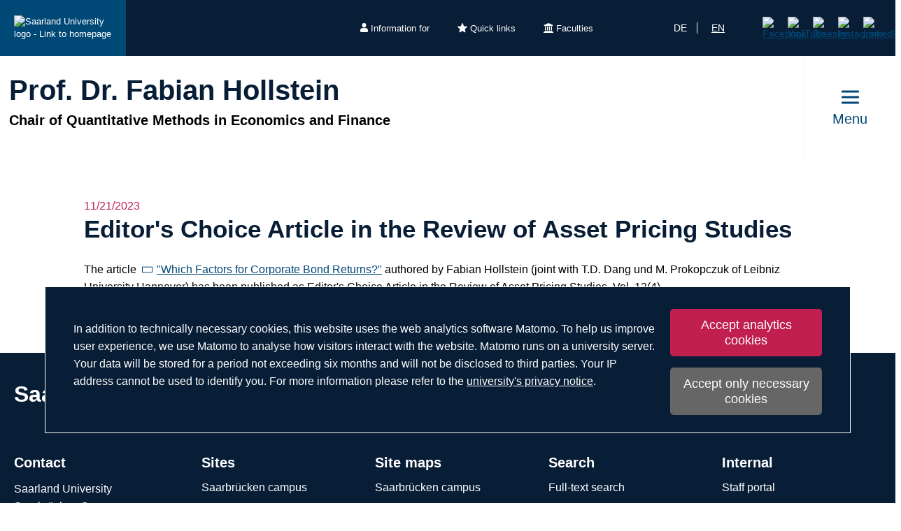

--- FILE ---
content_type: text/html; charset=utf-8
request_url: https://www.uni-saarland.de/en/chair/hollstein/translate-to-englisch-news/neue-publikation-im-review-of-asset-pricing-studies-26148.html
body_size: 7195
content:
<!DOCTYPE html>
<html lang="en">
<head>

<meta charset="utf-8">
<!-- 
	This website is powered by TYPO3 - inspiring people to share!
	TYPO3 is a free open source Content Management Framework initially created by Kasper Skaarhoj and licensed under GNU/GPL.
	TYPO3 is copyright 1998-2026 of Kasper Skaarhoj. Extensions are copyright of their respective owners.
	Information and contribution at https://typo3.org/
-->

<base href="https://www.uni-saarland.de">

<title>Editor&#039;s Choice Article in the Review of Asset Pricing Studies | Universität des Saarlandes</title>
<meta http-equiv="x-ua-compatible" content="IE=edge">
<meta name="generator" content="TYPO3 CMS">
<meta name="viewport" content="width=device-width, initial-scale=1, viewport-fit=cover">
<meta name="robots" content="index,follow">
<meta name="author" content="Universität des Saarlandes">
<meta property="og:title" content="Editor&#039;s Choice Article in the Review of Asset Pricing Studies">
<meta property="og:url" content="https://www.uni-saarland.de/en/chair/hollstein/translate-to-englisch-news/neue-publikation-im-review-of-asset-pricing-studies-26148.html">
<meta name="twitter:card" content="summary">
<meta name="apple-mobile-web-app-capable" content="no">

<script nonce=''>
            window.dataLayer = window.dataLayer || [];
            function gtag(){dataLayer.push(arguments);}
    
            gtag('consent', 'default', {
              'ad_storage': 'denied',
              'ad_user_data': 'denied',
              'ad_personalization': 'denied',
              'analytics_storage': 'denied'
            });
            </script>
            
<script id="om-cookie-consent" type="application/json">{"group-1":{"gtm":"matomo","cookie-1":{"body":["<!-- Matomo -->\r\n<script>\r\n  var _paq = window._paq = window._paq || [];\r\n  \/* tracker methods like \"setCustomDimension\" should be called before \"trackPageView\" *\/\r\n  _paq.push(['trackPageView']);\r\n  _paq.push(['enableLinkTracking']);\r\n  (function() {\r\n    var u=\"https:\/\/statistics.uni-saarland.de\/\";\r\n    _paq.push(['setTrackerUrl', u+'matomo.php']);\r\n    _paq.push(['setSiteId', '1']);\r\n    var d=document, g=d.createElement('script'), s=d.getElementsByTagName('script')[0];\r\n    g.async=true; g.src=u+'matomo.js'; s.parentNode.insertBefore(g,s);\r\n  })();\r\n<\/script>\r\n<!-- End Matomo Code -->"]}}}</script>
<link rel="preload" href="/typo3conf/ext/uni_saarland/Resources/Public/Fonts/Open-sans/OpenSans-Regular.woff2"
      as="font" type="font/woff2" crossorigin="anonymous">
<link rel="preload" href="/typo3conf/ext/uni_saarland/Resources/Public/Fonts/Open-sans/OpenSans-SemiBold.woff2"
      as="font" type="font/woff2" crossorigin="anonymous">
<link rel="preload" href="/typo3conf/ext/uni_saarland/Resources/Public/Fonts/Open-sans/OpenSans-ExtraBold.woff2"
      as="font" type="font/woff2" crossorigin="anonymous">
  
<link rel="preload" href="/typo3conf/ext/uni_saarland/Resources/Public/Fonts/Saarland-Icons/saarland-icons.woff"
      as="font" type="font/woff" crossorigin="anonymous">
      <link rel="icon" href="/typo3conf/ext/uni_saarland/Resources/Public/Icons/Favicon/favicon.ico">
      <link rel="apple-touch-icon" sizes="180x180" href="/typo3conf/ext/uni_saarland/Resources/Public/Icons/Favicon/apple-touch-icon.png">
      <link rel="icon" type="image/png" sizes="32x32" href="/typo3conf/ext/uni_saarland/Resources/Public/Icons/Favicon/favicon-32x32.png">
      <link rel="icon" type="image/png" sizes="16x16" href="/typo3conf/ext/uni_saarland/Resources/Public/Icons/Favicon/favicon-16x16.png">
      <link rel="manifest" href="/manifest.json">
      <link rel="mask-icon" href="/typo3conf/ext/uni_saarland/Resources/Public/Icons/Favicon/safari-pinned-tab.svg">
      <meta name="msapplication-TileColor" content="#da532c">
      <link rel="msapplication-config" href="/typo3conf/ext/uni_saarland/Resources/Public/Icons/Favicon/browserconfig.xml">
      <meta name="theme-color" content="#ffffff">
<link rel="canonical" href="https://www.uni-saarland.de/en/chair/hollstein/translate-to-englisch-news/neue-publikation-im-review-of-asset-pricing-studies-26148.html"/>

<link rel="alternate" hreflang="de" href="https://www.uni-saarland.de/lehrstuhl/hollstein/news/neue-publikation-im-review-of-asset-pricing-studies-26148.html"/>
<link rel="alternate" hreflang="en" href="https://www.uni-saarland.de/en/chair/hollstein/translate-to-englisch-news/neue-publikation-im-review-of-asset-pricing-studies-26148.html"/>
<link rel="alternate" hreflang="x-default" href="https://www.uni-saarland.de/lehrstuhl/hollstein/news/neue-publikation-im-review-of-asset-pricing-studies-26148.html"/>


<link rel="stylesheet" href="/typo3temp/assets/css/style.css?1768973410" media="all" outputstyle="compressed" formatter="WapplerSystems\WsScss\Formatter\Autoprefixer">



<script src="/typo3temp/assets/compressed/merged-573e20a1e08b0eff4bfbd97626f00123.js?1757566100"></script>

<!--###POSTJSMARKER###-->
</head>
<body>

    <div id="skiplinks">
    <a href="/en/chair/hollstein/translate-to-englisch-news.html#content" class="sr-only sr-only-focusable">Skip to content</a>
    <a class="sr-only sr-only-focusable" href="/en/search.html">Skip to search</a>
    <a href="/en/chair/hollstein/translate-to-englisch-news.html#footer" class="sr-only sr-only-focusable">Skip to footer</a>
    
</div>
    <div class="head">
        
    

    <header class="header central">
        
    
            <div class="header__top-bar header__top-bar--decentral">
                
    <div class="header__top-bar--back-wrapper">
        <a aria-label="University homepage" class="header__top-bar--back-button" title="Universität des Saarlandes" href="/en/home.html">
            <img class="logo--complete" alt="Saarland University logo - Link to homepage" src="/typo3conf/ext/uni_saarland/Resources/Public/Images/UdS_Logo_weiss.svg" width="408" height="163" />
        </a>
        
    </div>

                
	
		<ul class="header__top-bar--meta-nav">
			
				
						<li class="header__top-bar--meta-nav-item meta-nav__has-sub">
							<a href="/en/meta/information.html">
								<img src="/fileadmin/upload/admin/info.svg" width="11" height="14" alt="" />Information for
							</a>
							<ul class="header__top-bar--meta-nav-submenu">
								
									
											<li><a href="/en/study/prospective.html">Prospective students</a></li>
										
								
									
											<li><a href="/en/studieren/studienbeginn.html">New students</a></li>
										
								
									
											<li><a href="/en/study/organisation.html">Current students</a></li>
										
								
									
											<li><a href="/en/study/prospective/school-students.html">School students</a></li>
										
								
									
											<li><a href="/en/university/news.html">Press &amp; media</a></li>
										
								
									
											<li><a href="/en/research/culture.html">Businesses</a></li>
										
								
									
											<li><a href="/en/global/alumni.html">Alumni</a></li>
										
								
									
											<li><a href="/en/intern.html">University staff</a></li>
										
								
							</ul>
						</li>
					
			
				
						<li class="header__top-bar--meta-nav-item meta-nav__has-sub">
							<a href="/en/meta/quicklinks.html">
								<img src="/fileadmin/upload/admin/stern.svg" width="14" height="14" alt="" />Quick links
							</a>
							<ul class="header__top-bar--meta-nav-submenu">
								
									
											<li><a href="/en/study/programmes.html">Academic programmes</a></li>
										
								
									
											<li><a href="/en/study/application.html">Applying &amp; enrolling</a></li>
										
								
									
											<li><a href="/en/study/organisation.html">Study organisation</a></li>
										
								
									
											<li><a target="_blank" href="https://moodle.uni-saarland.de/" rel="noreferrer">Moodle</a></li>
										
								
									
											<li><a href="/en/institution/sports.html">University sports</a></li>
										
								
									
											<li><a href="/en/institution/zell.html">Lifelong learning</a></li>
										
								
									
											<li><a href="/en/division/human-resources.html">Human resources</a></li>
										
								
									
											<li><a href="/en/administration/jobs.html">Job vacancies</a></li>
										
								
									
											<li><a target="_blank" href="https://unisaarlandde.sharepoint.com/" rel="noreferrer">Intranet (SharePoint)</a></li>
										
								
							</ul>
						</li>
					
			
				
						<li class="header__top-bar--meta-nav-item meta-nav__has-sub">
							<a href="/en/meta/faculties.html">
								<img src="/fileadmin/upload/admin/fak.svg" width="14" height="14" alt="" />Faculties
							</a>
							<ul class="header__top-bar--meta-nav-submenu">
								
									
											<li><a href="/en/university/organization/faculties.html">All faculties</a></li>
										
								
									
											<li><a href="/en/fakultaet/hw.html">Faculty HW</a></li>
										
								
									
											<li><a href="/en/faculty/m.html">Faculty M</a></li>
										
								
									
											<li><a href="/en/faculty/mi.html">Faculty MI</a></li>
										
								
									
											<li><a href="/en/faculty/nt.html">Faculty NT</a></li>
										
								
									
											<li><a href="/en/fakultaet/p.html">Faculty P</a></li>
										
								
									
											<li><a href="/en/fakultaet/r.html">Faculty R</a></li>
										
								
							</ul>
						</li>
					
			
		</ul>
	

                
    <a aria-label="Start search" class="header__top-bar--search-icon" href="/en/search.html">
    </a>

                


    <ul class="header__top-bar--lang-switch lang-switch">
        
            
                <li class="">
                    <a href="/lehrstuhl/hollstein/news/neue-publikation-im-review-of-asset-pricing-studies-26148.html" hreflang="de" title="Deutsch">de</a>
                </li>
            
        
            
                <li class="active">
                    <a href="/en/chair/hollstein/translate-to-englisch-news/neue-publikation-im-review-of-asset-pricing-studies-26148.html" hreflang="en" title="Englisch">en</a>
                </li>
            
        
            
        
    </ul>


                
    
    <ul class="header__top-bar--socialmedia">
        
            
                <li>
                    <a title="Facebook" target="_blank" href="https://www.facebook.com/Saarland.University">
                        <img alt="Facebook" src="/typo3conf/ext/uni_saarland/Resources/Public/Icons/facebook.svg" width="8" height="16" />
                    </a>
                </li>
            
        
            
                <li>
                    <a title="YouTube" target="_blank" href="https://www.youtube.com/user/SaarlandUni">
                        <img alt="YouTube" src="/typo3conf/ext/uni_saarland/Resources/Public/Icons/youtube.svg" width="22" height="16" />
                    </a>
                </li>
            
        
            
                <li>
                    <a title="Bluesky" target="_blank" href="https://bsky.app/profile/uni-saarland.de">
                        <img alt="Bluesky" src="/typo3conf/ext/uni_saarland/Resources/Public/Icons/bluesky.svg" width="19" height="16" />
                    </a>
                </li>
            
        
            
                <li>
                    <a title="Instagram" target="_blank" href="https://www.instagram.com/uni_saarland/">
                        <img alt="Instagram" src="/typo3conf/ext/uni_saarland/Resources/Public/Icons/Instagram.svg" width="16" height="16" />
                    </a>
                </li>
            
        
            
                <li>
                    <a title="LinkedIn" target="_blank" href="https://de.linkedin.com/school/saarland-university/">
                        <img alt="LinkedIn" src="/typo3conf/ext/uni_saarland/Resources/Public/Icons/linkedin.svg" width="16" height="16" />
                    </a>
                </li>
            
        
    </ul>

            </div>
        

        
                
    <div class="header__main-bar">
        <div class="header__main-bar--logo-title-wrapper">
            
    
    <div class="header__main-bar--keinlogo header__main-bar--keinlogo--decentralized">
        <span></span>
    </div>

            
                <div class="header__main-bar--title">
                    <a href="/en/chair/hollstein.html">
                        <p class="h1">Prof. Dr. Fabian Hollstein</p>
                        <p class="h4">Chair of Quantitative Methods in Economics and Finance</p>
                    </a>
                </div>
            
        </div>
        
                <a href="#" class="burgericon burgericon--decentralized">
                    <div class="burgericon__button not-active">
                        <div class="icons">
                            <span></span>
                            <span></span>
                            <span></span>
                        </div>
                        <span class="title">Menu</span>
                    </div>
                </a>
            
        <div class="menu-layer">
    <button class="menu-layer__close-button" tabindex="0" title="Close menu" aria-label="Close menu" aria-haspopup="menu">&nbsp;</button>
     <div class="menu-layer__content-wrapper">
            <div class="menu-layer__top-navigation">
                <div class="menu-layer__left-content"></div>
                <div class="menu-layer__mid-content">
                    <div class="menu-layer__second-level-wrapper menu-layer__second-level-wrapper--open">
                        <div class="grid">
                            
                                <div class="grid__column grid__column--xs-3">
                                    <div class="menu-layer__menu-block menu-block no-sub">
                                        <ul class="menu-block__list-lvl-2">
                                            <li class="menu-block__lvl-2-item  menu-block__lvl-2-item--active menu-block__lvl-2-item--current">
                                                <a href="/en/chair/hollstein/translate-to-englisch-news.html" title="News" class="menu-block__lvl-2-link">
                                                    News
                                                </a>
                                                <hr class="menu-block__hr" />
                                                
                                            </li>
                                        </ul>
                                    </div>
                                </div>
                            
                                <div class="grid__column grid__column--xs-3">
                                    <div class="menu-layer__menu-block menu-block no-sub">
                                        <ul class="menu-block__list-lvl-2">
                                            <li class="menu-block__lvl-2-item ">
                                                <a href="/en/chair/hollstein/about-us.html" title="About Us" class="menu-block__lvl-2-link">
                                                    About Us
                                                </a>
                                                <hr class="menu-block__hr" />
                                                
                                            </li>
                                        </ul>
                                    </div>
                                </div>
                            
                                <div class="grid__column grid__column--xs-3">
                                    <div class="menu-layer__menu-block menu-block ">
                                        <ul class="menu-block__list-lvl-2">
                                            <li class="menu-block__lvl-2-item  menu-block__lvl-2-item--has-sub">
                                                <a href="/en/lehrstuhl/hollstein/team-english.html" title="Team" class="menu-block__lvl-2-link">
                                                    Team
                                                </a>
                                                <hr class="menu-block__hr" />
                                                
                                                    <ul class="menu-block__list-lvl-3">
                                                        
                                                            <li class="menu-block__lvl-3-item ">
                                                                <a href="/en/chair/translate-to-englisch-prof-dr-fabian-hollstein/lehrstuhl/hollstein/team-english/professor.html" title="Professor" class="menu-block__lvl-3-link">
                                                                    Professor
                                                                </a>
                                                            </li>
                                                        
                                                            <li class="menu-block__lvl-3-item ">
                                                                <a href="/en/lehrstuhl/hollstein/team-english/sekretariat.html" title="Secretariat" class="menu-block__lvl-3-link">
                                                                    Secretariat
                                                                </a>
                                                            </li>
                                                        
                                                            <li class="menu-block__lvl-3-item ">
                                                                <a href="/en/chair/hollstein/lehrstuhl/hollstein/team-english/research-assistants.html" title="Research Associates" class="menu-block__lvl-3-link">
                                                                    Research Associates
                                                                </a>
                                                            </li>
                                                        
                                                            <li class="menu-block__lvl-3-item ">
                                                                <a href="/en/chair/translate-to-englisch-prof-dr-fabian-hollstein/lehrstuhl/hollstein/team-english/student-assistants.html" title="Student Assistants" class="menu-block__lvl-3-link">
                                                                    Student Assistants
                                                                </a>
                                                            </li>
                                                        
                                                    </ul>
                                                
                                            </li>
                                        </ul>
                                    </div>
                                </div>
                            
                                <div class="grid__column grid__column--xs-3">
                                    <div class="menu-layer__menu-block menu-block no-sub">
                                        <ul class="menu-block__list-lvl-2">
                                            <li class="menu-block__lvl-2-item ">
                                                <a href="/en/chair/hollstein/news.html" title="News" class="menu-block__lvl-2-link">
                                                    News
                                                </a>
                                                <hr class="menu-block__hr" />
                                                
                                            </li>
                                        </ul>
                                    </div>
                                </div>
                            
                                <div class="grid__column grid__column--xs-3">
                                    <div class="menu-layer__menu-block menu-block ">
                                        <ul class="menu-block__list-lvl-2">
                                            <li class="menu-block__lvl-2-item  menu-block__lvl-2-item--has-sub">
                                                <a href="/en/chair/hollstein/teaching.html" title="Teaching" class="menu-block__lvl-2-link">
                                                    Teaching
                                                </a>
                                                <hr class="menu-block__hr" />
                                                
                                                    <ul class="menu-block__list-lvl-3">
                                                        
                                                            <li class="menu-block__lvl-3-item  menu-block__lvl-3-item--has-sub">
                                                                <a href="/en/chair/translate-to-englisch-prof-dr-fabian-hollstein/teaching/bachelors-degree-programme.html" title="Bachelor Program" class="menu-block__lvl-3-link">
                                                                    Bachelor Program
                                                                </a>
                                                            </li>
                                                        
                                                            <li class="menu-block__lvl-3-item  menu-block__lvl-3-item--has-sub">
                                                                <a href="/en/chair/hollstein/teaching/master-program.html" title="Master Program" class="menu-block__lvl-3-link">
                                                                    Master Program
                                                                </a>
                                                            </li>
                                                        
                                                            <li class="menu-block__lvl-3-item  menu-block__lvl-3-item--has-sub">
                                                                <a href="/en/chair/translate-to-englisch-prof-dr-fabian-hollstein/teaching/phd-programme.html" title="Ph.D. Program" class="menu-block__lvl-3-link">
                                                                    Ph.D. Program
                                                                </a>
                                                            </li>
                                                        
                                                    </ul>
                                                
                                            </li>
                                        </ul>
                                    </div>
                                </div>
                            
                                <div class="grid__column grid__column--xs-3">
                                    <div class="menu-layer__menu-block menu-block no-sub">
                                        <ul class="menu-block__list-lvl-2">
                                            <li class="menu-block__lvl-2-item ">
                                                <a href="/en/chair/hollstein/publications.html" title="Publications" class="menu-block__lvl-2-link">
                                                    Publications
                                                </a>
                                                <hr class="menu-block__hr" />
                                                
                                            </li>
                                        </ul>
                                    </div>
                                </div>
                            
                                <div class="grid__column grid__column--xs-3">
                                    <div class="menu-layer__menu-block menu-block no-sub">
                                        <ul class="menu-block__list-lvl-2">
                                            <li class="menu-block__lvl-2-item ">
                                                <a href="/en/chair/hollstein/contact.html" title="Contact" class="menu-block__lvl-2-link">
                                                    Contact
                                                </a>
                                                <hr class="menu-block__hr" />
                                                
                                            </li>
                                        </ul>
                                    </div>
                                </div>
                            
                        </div>
                    </div>
                </div>
                <div class="menu-layer__right-content"></div>
            </div>
        </div>
    </div>
    
        
    
    <div class="mobile-menu-layer mobile-menu-layer--decentralized">
        <div class="mobile-menu-layer__content-wrapper">
            <div class="mobile-menu-layer__lang-switch-wrapper">
                


    <ul class="header__top-bar--lang-switch lang-switch">
        
            
                <li class="">
                    <a href="/lehrstuhl/hollstein/news/neue-publikation-im-review-of-asset-pricing-studies-26148.html" hreflang="de" title="Deutsch">de</a>
                </li>
            
        
            
                <li class="active">
                    <a href="/en/chair/hollstein/translate-to-englisch-news/neue-publikation-im-review-of-asset-pricing-studies-26148.html" hreflang="en" title="Englisch">en</a>
                </li>
            
        
            
        
    </ul>


            </div>
            <div class="mobile-menu-layer__meta-buttons-wrapper">
                
    
        <ul class="mobile-meta-nav">
            
                <li class="mobile-meta-nav__item">
                    <a class="mobile-meta-nav__link" href="/en/meta/information.html">
                        
                                <div class="mobile-meta-nav__link-icon">
                                    <img src="/fileadmin/upload/admin/info.svg" width="30" height="30" alt="" />
                                </div>
                                <span class="mobile-meta-nav__link-title">
                                    Information for
                                </span>
                            
                    </a>
                </li>
            
                <li class="mobile-meta-nav__item">
                    <a class="mobile-meta-nav__link" href="/en/meta/quicklinks.html">
                        
                                <div class="mobile-meta-nav__link-icon">
                                    <img src="/fileadmin/upload/admin/stern.svg" width="30" height="30" alt="" />
                                </div>
                                <span class="mobile-meta-nav__link-title">
                                    Quick links
                                </span>
                            
                    </a>
                </li>
            
                <li class="mobile-meta-nav__item">
                    <a class="mobile-meta-nav__link" href="/en/meta/faculties.html">
                        
                                <div class="mobile-meta-nav__link-icon">
                                    <img src="/fileadmin/upload/admin/fak.svg" width="30" height="30" alt="" />
                                </div>
                                <span class="mobile-meta-nav__link-title">
                                    Faculties
                                </span>
                            
                    </a>
                </li>
            
            <li class="mobile-meta-nav__item">
                <a class="mobile-meta-nav__link" href="/en/search.html">
                    <div class="mobile-meta-nav__link-icon">
                        <img src="/typo3conf/ext/uni_saarland/Resources/Public/Icons/Suche-White.svg" width="30" height="30" alt="" />
                    </div>
                    <span class="mobile-meta-nav__link-title">
                        Search
                    </span>
                </a>
            </li>
        </ul>
    

            </div>
            <div class="mobile-menu-layer__navivation-wrapper">
                
    <div class="mobilemenu-wrapper">
        <nav id="mobile-menu">
            <ul class="mobilemenu-list">
                
                    <li class="mobilemenu-list__item mobilemenu-list__item--active mobilemenu-list__item--current">

                        
                                <a class="mobilemenu-list__link mobilemenu-list__link--no-sub" href="/en/chair/hollstein/translate-to-englisch-news.html" title="News">News</a>
                            
                    </li>
                
                    <li class="mobilemenu-list__item">

                        
                                <a class="mobilemenu-list__link mobilemenu-list__link--no-sub" href="/en/chair/hollstein/about-us.html" title="About Us">About Us</a>
                            
                    </li>
                
                    <li class="mobilemenu-list__item">

                        
                                <a class="mobilemenu-list__link" href="/en/lehrstuhl/hollstein/team-english.html" title="Team">Team</a>
                                
    <ul class="mobilemenu-list">
        <li class="mobilemenu-list__item mobilemenu-list__title">
            <a class="mobilemenu-list__link mobilemenu-list__link--mobile" href="/en/lehrstuhl/hollstein/team-english.html" title="Team">
            <span>Team</span>
            </a>
        </li>
        
            <li class="mobilemenu-list__item">
                <a class="mobilemenu-list__link mobilemenu-list__link--mobile" href="/en/chair/translate-to-englisch-prof-dr-fabian-hollstein/lehrstuhl/hollstein/team-english/professor.html" title="Professor">Professor</a>
            </li>
        
            <li class="mobilemenu-list__item">
                <a class="mobilemenu-list__link mobilemenu-list__link--mobile" href="/en/lehrstuhl/hollstein/team-english/sekretariat.html" title="Secretariat">Secretariat</a>
            </li>
        
            <li class="mobilemenu-list__item">
                <a class="mobilemenu-list__link mobilemenu-list__link--mobile" href="/en/chair/hollstein/lehrstuhl/hollstein/team-english/research-assistants.html" title="Research Associates">Research Associates</a>
            </li>
        
            <li class="mobilemenu-list__item">
                <a class="mobilemenu-list__link mobilemenu-list__link--mobile" href="/en/chair/translate-to-englisch-prof-dr-fabian-hollstein/lehrstuhl/hollstein/team-english/student-assistants.html" title="Student Assistants">Student Assistants</a>
            </li>
        
    </ul>

                            
                    </li>
                
                    <li class="mobilemenu-list__item">

                        
                                <a class="mobilemenu-list__link mobilemenu-list__link--no-sub" href="/en/chair/hollstein/news.html" title="News">News</a>
                            
                    </li>
                
                    <li class="mobilemenu-list__item">

                        
                                <a class="mobilemenu-list__link" href="/en/chair/hollstein/teaching.html" title="Teaching">Teaching</a>
                                
    <ul class="mobilemenu-list">
        <li class="mobilemenu-list__item mobilemenu-list__title">
            <a class="mobilemenu-list__link mobilemenu-list__link--mobile" href="/en/chair/hollstein/teaching.html" title="Teaching">
            <span>Teaching</span>
            </a>
        </li>
        
            <li class="mobilemenu-list__item">
                <a class="mobilemenu-list__link mobilemenu-list__link--mobile" href="/en/chair/translate-to-englisch-prof-dr-fabian-hollstein/teaching/bachelors-degree-programme.html" title="Bachelor Program">Bachelor Program</a>
            </li>
        
            <li class="mobilemenu-list__item">
                <a class="mobilemenu-list__link mobilemenu-list__link--mobile" href="/en/chair/hollstein/teaching/master-program.html" title="Master Program">Master Program</a>
            </li>
        
            <li class="mobilemenu-list__item">
                <a class="mobilemenu-list__link mobilemenu-list__link--mobile" href="/en/chair/translate-to-englisch-prof-dr-fabian-hollstein/teaching/phd-programme.html" title="Ph.D. Program">Ph.D. Program</a>
            </li>
        
    </ul>

                            
                    </li>
                
                    <li class="mobilemenu-list__item">

                        
                                <a class="mobilemenu-list__link mobilemenu-list__link--no-sub" href="/en/chair/hollstein/publications.html" title="Publications">Publications</a>
                            
                    </li>
                
                    <li class="mobilemenu-list__item">

                        
                                <a class="mobilemenu-list__link mobilemenu-list__link--no-sub" href="/en/chair/hollstein/contact.html" title="Contact">Contact</a>
                            
                    </li>
                
            </ul>
        </nav>
    </div>

            </div>
            <div class="mobile-menu-layer__social-nav-wrapper">
                
    
    <ul class="header__top-bar--socialmedia">
        
            
                <li>
                    <a title="Facebook" target="_blank" href="https://www.facebook.com/Saarland.University">
                        <img alt="Facebook" src="/typo3conf/ext/uni_saarland/Resources/Public/Icons/facebook.svg" width="8" height="16" />
                    </a>
                </li>
            
        
            
                <li>
                    <a title="YouTube" target="_blank" href="https://www.youtube.com/user/SaarlandUni">
                        <img alt="YouTube" src="/typo3conf/ext/uni_saarland/Resources/Public/Icons/youtube.svg" width="22" height="16" />
                    </a>
                </li>
            
        
            
                <li>
                    <a title="Bluesky" target="_blank" href="https://bsky.app/profile/uni-saarland.de">
                        <img alt="Bluesky" src="/typo3conf/ext/uni_saarland/Resources/Public/Icons/bluesky.svg" width="19" height="16" />
                    </a>
                </li>
            
        
            
                <li>
                    <a title="Instagram" target="_blank" href="https://www.instagram.com/uni_saarland/">
                        <img alt="Instagram" src="/typo3conf/ext/uni_saarland/Resources/Public/Icons/Instagram.svg" width="16" height="16" />
                    </a>
                </li>
            
        
            
                <li>
                    <a title="LinkedIn" target="_blank" href="https://de.linkedin.com/school/saarland-university/">
                        <img alt="LinkedIn" src="/typo3conf/ext/uni_saarland/Resources/Public/Icons/linkedin.svg" width="16" height="16" />
                    </a>
                </li>
            
        
    </ul>

            </div>
        </div>
    </div>









    </div>

            

    </header>

    


    </div>
    <div class="content" id="content" role="main">
        
	
	
	<!-- TYPO3SEARCH_begin -->
	<div class="maincontent maincontent--white">
		<div class="grid">

			

			
					<div class="grid__column grid__column--lg-12">
						
<div id="c341469" class="frame frame-default frame-type-news_pi1 frame-layout-0 frame-space-after-medium"><div class="news news-single"><div class="article" itemscope="itemscope" itemtype="http://schema.org/Article"><div class="header"><div class="news-list-item__date"><p><!-- date --><span class="news-list-date">
						
								11/21/2023
							
					</span></p></div><h1 itemprop="headline">Editor&#039;s Choice Article in the Review of Asset Pricing Studies</h1></div><div class="media-element--right"></div><!-- main text --><div class="news-text-wrap" itemprop="articleBody"><p>The article <a href="https://academic.oup.com/raps/article/13/4/615/7055305" target="_blank" class="link link--external" rel="noreferrer">&quot;Which Factors for Corporate Bond Returns?&quot;</a> authored by Fabian Hollstein (joint with T.D. Dang und M. Prokopczuk of Leibniz University Hannover) has been published as Editor&#39;s Choice Article in the Review of Asset Pricing Studies, Vol. 13(4).</p></div><!-- related things --><div class="news-related-wrap"></div></div></div></div>


					</div>
				
			
			

		</div>
	</div>
	
	
	
	

	

	
	
	
	

	

	
	
	
	

	

	
	
	
	

	

	
	
	
	

	

	
	
	
	

	

	
	
	
	

	


	<!-- TYPO3SEARCH_end -->

    </div>
    <footer class="footer">
        
	<div class="footer__content" id="footer">
		<div class="grid">
			<div class="grid__column grid__column--xs-12">
				
<div id="c220559" class="frame frame-custom-100 frame-type-header frame-layout-0"><a id="c221439" class="inner_link"></a><h2 class="">
                Saarland University
            </h2></div>


			</div>
		</div>
		<div class="grid footer-menu-grid">
			<div class="footer-menu-grid__wrapper">
				<div class="grid__column footer-menu-grid__column accordion_container" data-accordion-group="">
                    <div class="accordion-footer1 accordion accordion-footer" data-accordion="">
                        <h3 href="#collapsefooter1" class="accordion__header" data-control="">
                            

                Contact
            


                        </h3>
                        <div id="collapsefooter1" class="accordion__content" data-content="">
                            
<a id="c220568"></a><a id="c221469"></a><p>Saarland University<br /> Saarbr&#252;cken Campus<br /> 66123 Saarbr&#252;cken<br /> www.uni-saarland.de/en/contact</p>


                        </div>
                    </div>
				</div>
                <div class="grid__column footer-menu-grid__column accordion_container" data-accordion-group="">
                    <div class="accordion-footer2 accordion accordion-footer" data-accordion="">
                        <h3 href="#collapsefooter2" class="accordion__header" data-control="">
                            

                Sites
            


                        </h3>
                        <div id="collapsefooter2" class="accordion__content" data-content="">
                            
<a id="c220569"></a><a id="c221511"></a><ul class="subpages"><li><a href="/en/sites/saarbruecken.html" title="Saarbrücken campus"><span>Saarbrücken campus</span></a></li><li><a href="/en/sites/homburg.html" title="Homburg campus"><span>Homburg campus</span></a></li><li><a href="/en/sites/dudweiler.html" title="Dudweiler campus"><span>Dudweiler campus</span></a></li><li><a href="/en/sites/mwt.html" title="Meerwiesertalweg"><span>Meerwiesertalweg</span></a></li></ul><div class="frame-space-after-extra-large"></div>


                        </div>
                    </div>
				</div>
                <div class="grid__column footer-menu-grid__column accordion_container" data-accordion-group="">
                    <div class="accordion-footer3 accordion accordion-footer" data-accordion="">
                        <h3 href="#collapsefooter3" class="accordion__header" data-control="">
                            

                Site maps
            


                        </h3>
                        <div id="collapsefooter3" class="accordion__content" data-content="">
                            
<a id="c220570"></a><a id="c221509"></a><ul class="subpages"><li><a href="https://www.uni-saarland.de/fileadmin/upload/footer/lageplan/saarbruecken_klickbar.pdf" target="_blank" title="Saarbrücken campus"><span>Saarbrücken campus</span></a></li><li><a href="/en/sites/saarbruecken/car/parking.html" title="Parking on campus"><span>Parking on campus</span></a></li><li><a href="https://www.uks.eu/fileadmin/uks/patienten-besucher/anfahrt-parken-klinikbus-und-infozentrum/UKS_Campus_Map_English.pdf" target="_blank" title="Medical Center Homburg"><span>Medical Center Homburg</span></a></li><li><a href="/en/sites/saarbruecken/sitemaps.html" title="Other site maps"><span>Other site maps</span></a></li></ul><div class="frame-space-after-extra-large"></div>


                        </div>
                    </div>
				</div>
                <div class="grid__column footer-menu-grid__column accordion_container" data-accordion-group="">
                    <div class="accordion-footer4 accordion accordion-footer" data-accordion="">
                        <h3 href="#collapsefooter4" class="accordion__header" data-control="">
                            

                Search
            


                        </h3>
                        <div id="collapsefooter4" class="accordion__content" data-content="">
                            
<a id="c220575"></a><a id="c221507"></a><ul class="subpages"><li><a href="/en/search.html" title="Full-text search"><span>Full-text search</span></a></li><li><a href="/en/search/directory.html" title="Phone and email directory"><span>Phone and email directory</span></a></li><li><a href="/en/search/a-z.html" title="A-Z quick links"><span>A-Z quick links</span></a></li><li><a href="/en/study/programmes.html" title="Degree programmes"><span>Degree programmes</span></a></li></ul><div class="frame-space-after-extra-large"></div>


                        </div>
                    </div>
				</div>
                <div class="grid__column footer-menu-grid__column accordion_container" data-accordion-group="">
                    <div class="accordion-footer5 accordion accordion-footer" data-accordion="">
                        <h3 href="#collapsefooter5" class="accordion__header" data-control="">
                            

                Internal
            


                        </h3>
                        <div id="collapsefooter5" class="accordion__content" data-content="">
                            
<a id="c220577"></a><a id="c221505"></a><ul class="subpages"><li><a href="/en/intern.html" title="Staff portal"><span>Staff portal</span></a></li><li><a href="/en/university/organization/administration/divisions.html" title="Administrative units"><span>Administrative units</span></a></li><li><a href="/en/administration/jobs.html" title="Job vacancies"><span>Job vacancies</span></a></li><li><a href="/en/webteam.html" title="Web team"><span>Web team</span></a></li></ul><div class="frame-space-after-extra-large"></div>


                        </div>
                    </div>
				</div>
			</div>
		</div>
		<div class="grid">
			<div class="grid__column grid__column--xs-12 grid__column--sm-5">
				
<div id="c220565" class="frame frame-default frame-type-text frame-layout-0"><a id="c221445" class="inner_link"></a><p>© Saarland University</p><p>&nbsp;</p></div>


			</div>
			<div class="grid__column grid__column--xs-12 grid__column--sm-2 grid__column--align-center" aria-label="Social Media Links">
				
				<ul class="footer__content--socialmedia">
					
                        
                            <li>
                                <a title="Facebook" target="_blank" href="https://www.facebook.com/Saarland.University">
                                    <img alt="Facebook" src="/typo3conf/ext/uni_saarland/Resources/Public/Icons/facebook.svg" width="8" height="16" />
                                </a>
                            </li>
                        
					
                        
                            <li>
                                <a title="YouTube" target="_blank" href="https://www.youtube.com/user/SaarlandUni">
                                    <img alt="YouTube" src="/typo3conf/ext/uni_saarland/Resources/Public/Icons/youtube.svg" width="22" height="16" />
                                </a>
                            </li>
                        
					
                        
                            <li>
                                <a title="Bluesky" target="_blank" href="https://bsky.app/profile/uni-saarland.de">
                                    <img alt="Bluesky" src="/typo3conf/ext/uni_saarland/Resources/Public/Icons/bluesky.svg" width="19" height="16" />
                                </a>
                            </li>
                        
					
                        
                            <li>
                                <a title="Instagram" target="_blank" href="https://www.instagram.com/uni_saarland/">
                                    <img alt="Instagram" src="/typo3conf/ext/uni_saarland/Resources/Public/Icons/Instagram.svg" width="16" height="16" />
                                </a>
                            </li>
                        
					
                        
                            <li>
                                <a title="LinkedIn" target="_blank" href="https://de.linkedin.com/school/saarland-university/">
                                    <img alt="LinkedIn" src="/typo3conf/ext/uni_saarland/Resources/Public/Icons/linkedin.svg" width="16" height="16" />
                                </a>
                            </li>
                        
					
				</ul>
			</div>
			<div class="grid__column grid__column--xs-12 grid__column--sm-5 grid__column--align-right">
				
<div id="c220567" class="frame frame-default frame-type-text frame-layout-0"><a id="c221443" class="inner_link"></a><p class="text-right"><a href="/en/legal-notice.html">Legal notice</a> | <a href="/en/privacy.html">Privacy notice</a> | <a href="/en/accessibility.html">Accessibility</a> | <a href="/en/emergency.html">Emergencies</a></p></div>


			</div>
		</div>
	</div>

    </footer>
    <a id="backTop" aria-label="Back to top" title="Back to top" class="back-to-top">&nbsp;</a>


	<div class="tx-om-cookie-consent">
		
		<div class="om-cookie-panel" data-omcookie-panel="1">

			<div class="cookie-panel__header">
			<div class="cookie-panel__selection">
				<h5>Cookie Configuration</h5>
				<form>
					
						<div class="cookie-panel__checkbox-wrap">
							<input class="cookie-panel__checkbox " autocomplete="off" data-omcookie-panel-grp="1" id="group-1" type="checkbox"  value="group-1" />
							<label for="group-1">Matomo Cookie Configuration</label>
						</div>
					
				</form>
			</div>
			</div>

			<div class="cookie-panel__body">
			<div class="cookie-panel__description">
				<p>In addition to technically necessary cookies, this website uses the web analytics software Matomo. To help us improve user experience, we use Matomo to analyse how visitors interact with the website. Matomo runs on a university server. Your data will be stored for a period not exceeding six months and will not be disclosed to third parties. Your IP address cannot be used to identify you. For more information please refer to the <a href="/en/privacy.html#c192273">university's privacy notice</a>.</p>
				
				
			</div>
			<div class="cookie-panel__control">
				<button data-omcookie-panel-save="all" class="cookie-panel__button cookie-panel__button--color--green">Accept analytics cookies</button>
				
				<button data-omcookie-panel-save="save" class="cookie-panel__button">Accept only necessary cookies</button>
			</div>
			</div>

		</div>
	
	</div>
<script src="/typo3temp/assets/compressed/merged-bda6b75891800578314e17ed2c2e01d5.js?1764758572"></script>
<script src="/typo3temp/assets/compressed/merged-bc1b8e75dd19c9233876284124cbc20b.js?1757566100"></script>
<script src="/typo3conf/ext/powermail/Resources/Public/JavaScript/Powermail/Form.min.js?1761889032" defer="defer"></script>


</body>
</html>